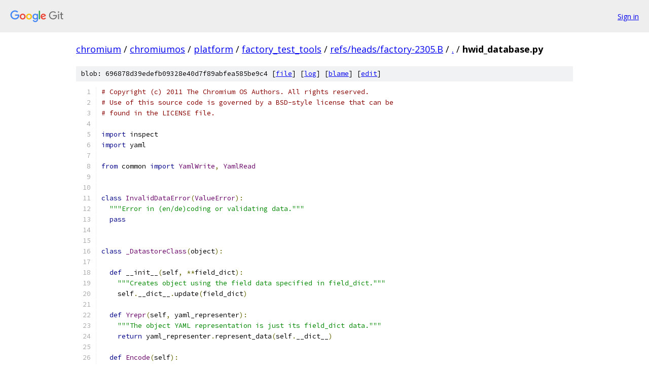

--- FILE ---
content_type: text/html; charset=utf-8
request_url: https://chromium.googlesource.com/chromiumos/platform/factory_test_tools/+/refs/heads/factory-2305.B/hwid_database.py
body_size: 5185
content:
<!DOCTYPE html><html lang="en"><head><meta charset="utf-8"><meta name="viewport" content="width=device-width, initial-scale=1"><title>hwid_database.py - chromiumos/platform/factory_test_tools - Git at Google</title><link rel="stylesheet" type="text/css" href="/+static/base.css"><link rel="stylesheet" type="text/css" href="/+static/prettify/prettify.css"><!-- default customHeadTagPart --></head><body class="Site"><header class="Site-header"><div class="Header"><a class="Header-image" href="/"><img src="//www.gstatic.com/images/branding/lockups/2x/lockup_git_color_108x24dp.png" width="108" height="24" alt="Google Git"></a><div class="Header-menu"> <a class="Header-menuItem" href="https://accounts.google.com/AccountChooser?faa=1&amp;continue=https://chromium.googlesource.com/login/chromiumos/platform/factory_test_tools/%2B/refs/heads/factory-2305.B/hwid_database.py">Sign in</a> </div></div></header><div class="Site-content"><div class="Container "><div class="Breadcrumbs"><a class="Breadcrumbs-crumb" href="/?format=HTML">chromium</a> / <a class="Breadcrumbs-crumb" href="/chromiumos/">chromiumos</a> / <a class="Breadcrumbs-crumb" href="/chromiumos/platform/">platform</a> / <a class="Breadcrumbs-crumb" href="/chromiumos/platform/factory_test_tools/">factory_test_tools</a> / <a class="Breadcrumbs-crumb" href="/chromiumos/platform/factory_test_tools/+/refs/heads/factory-2305.B">refs/heads/factory-2305.B</a> / <a class="Breadcrumbs-crumb" href="/chromiumos/platform/factory_test_tools/+/refs/heads/factory-2305.B/">.</a> / <span class="Breadcrumbs-crumb">hwid_database.py</span></div><div class="u-sha1 u-monospace BlobSha1">blob: 696878d39edefb09328e40d7f89abfea585be9c4 [<a href="/chromiumos/platform/factory_test_tools/+/refs/heads/factory-2305.B/hwid_database.py">file</a>] [<a href="/chromiumos/platform/factory_test_tools/+log/refs/heads/factory-2305.B/hwid_database.py">log</a>] [<a href="/chromiumos/platform/factory_test_tools/+blame/refs/heads/factory-2305.B/hwid_database.py">blame</a>] [<a href="https://chromium-review.googlesource.com/admin/repos/edit/repo/chromiumos/platform/factory_test_tools/branch/refs/heads/factory-2305.B/file/hwid_database.py">edit</a>]</div><table class="FileContents"><tr class="u-pre u-monospace FileContents-line"><td class="u-lineNum u-noSelect FileContents-lineNum" data-line-number="1"></td><td class="FileContents-lineContents" id="1"><span class="com"># Copyright (c) 2011 The Chromium OS Authors. All rights reserved.</span></td></tr><tr class="u-pre u-monospace FileContents-line"><td class="u-lineNum u-noSelect FileContents-lineNum" data-line-number="2"></td><td class="FileContents-lineContents" id="2"><span class="com"># Use of this source code is governed by a BSD-style license that can be</span></td></tr><tr class="u-pre u-monospace FileContents-line"><td class="u-lineNum u-noSelect FileContents-lineNum" data-line-number="3"></td><td class="FileContents-lineContents" id="3"><span class="com"># found in the LICENSE file.</span></td></tr><tr class="u-pre u-monospace FileContents-line"><td class="u-lineNum u-noSelect FileContents-lineNum" data-line-number="4"></td><td class="FileContents-lineContents" id="4"></td></tr><tr class="u-pre u-monospace FileContents-line"><td class="u-lineNum u-noSelect FileContents-lineNum" data-line-number="5"></td><td class="FileContents-lineContents" id="5"><span class="kwd">import</span><span class="pln"> inspect</span></td></tr><tr class="u-pre u-monospace FileContents-line"><td class="u-lineNum u-noSelect FileContents-lineNum" data-line-number="6"></td><td class="FileContents-lineContents" id="6"><span class="kwd">import</span><span class="pln"> yaml</span></td></tr><tr class="u-pre u-monospace FileContents-line"><td class="u-lineNum u-noSelect FileContents-lineNum" data-line-number="7"></td><td class="FileContents-lineContents" id="7"></td></tr><tr class="u-pre u-monospace FileContents-line"><td class="u-lineNum u-noSelect FileContents-lineNum" data-line-number="8"></td><td class="FileContents-lineContents" id="8"><span class="kwd">from</span><span class="pln"> common </span><span class="kwd">import</span><span class="pln"> </span><span class="typ">YamlWrite</span><span class="pun">,</span><span class="pln"> </span><span class="typ">YamlRead</span></td></tr><tr class="u-pre u-monospace FileContents-line"><td class="u-lineNum u-noSelect FileContents-lineNum" data-line-number="9"></td><td class="FileContents-lineContents" id="9"></td></tr><tr class="u-pre u-monospace FileContents-line"><td class="u-lineNum u-noSelect FileContents-lineNum" data-line-number="10"></td><td class="FileContents-lineContents" id="10"></td></tr><tr class="u-pre u-monospace FileContents-line"><td class="u-lineNum u-noSelect FileContents-lineNum" data-line-number="11"></td><td class="FileContents-lineContents" id="11"><span class="kwd">class</span><span class="pln"> </span><span class="typ">InvalidDataError</span><span class="pun">(</span><span class="typ">ValueError</span><span class="pun">):</span></td></tr><tr class="u-pre u-monospace FileContents-line"><td class="u-lineNum u-noSelect FileContents-lineNum" data-line-number="12"></td><td class="FileContents-lineContents" id="12"><span class="pln">  </span><span class="str">&quot;&quot;&quot;Error in (en/de)coding or validating data.&quot;&quot;&quot;</span></td></tr><tr class="u-pre u-monospace FileContents-line"><td class="u-lineNum u-noSelect FileContents-lineNum" data-line-number="13"></td><td class="FileContents-lineContents" id="13"><span class="pln">  </span><span class="kwd">pass</span></td></tr><tr class="u-pre u-monospace FileContents-line"><td class="u-lineNum u-noSelect FileContents-lineNum" data-line-number="14"></td><td class="FileContents-lineContents" id="14"></td></tr><tr class="u-pre u-monospace FileContents-line"><td class="u-lineNum u-noSelect FileContents-lineNum" data-line-number="15"></td><td class="FileContents-lineContents" id="15"></td></tr><tr class="u-pre u-monospace FileContents-line"><td class="u-lineNum u-noSelect FileContents-lineNum" data-line-number="16"></td><td class="FileContents-lineContents" id="16"><span class="kwd">class</span><span class="pln"> </span><span class="typ">_DatastoreClass</span><span class="pun">(</span><span class="pln">object</span><span class="pun">):</span></td></tr><tr class="u-pre u-monospace FileContents-line"><td class="u-lineNum u-noSelect FileContents-lineNum" data-line-number="17"></td><td class="FileContents-lineContents" id="17"></td></tr><tr class="u-pre u-monospace FileContents-line"><td class="u-lineNum u-noSelect FileContents-lineNum" data-line-number="18"></td><td class="FileContents-lineContents" id="18"><span class="pln">  </span><span class="kwd">def</span><span class="pln"> __init__</span><span class="pun">(</span><span class="pln">self</span><span class="pun">,</span><span class="pln"> </span><span class="pun">**</span><span class="pln">field_dict</span><span class="pun">):</span></td></tr><tr class="u-pre u-monospace FileContents-line"><td class="u-lineNum u-noSelect FileContents-lineNum" data-line-number="19"></td><td class="FileContents-lineContents" id="19"><span class="pln">    </span><span class="str">&quot;&quot;&quot;Creates object using the field data specified in field_dict.&quot;&quot;&quot;</span></td></tr><tr class="u-pre u-monospace FileContents-line"><td class="u-lineNum u-noSelect FileContents-lineNum" data-line-number="20"></td><td class="FileContents-lineContents" id="20"><span class="pln">    self</span><span class="pun">.</span><span class="pln">__dict__</span><span class="pun">.</span><span class="pln">update</span><span class="pun">(</span><span class="pln">field_dict</span><span class="pun">)</span></td></tr><tr class="u-pre u-monospace FileContents-line"><td class="u-lineNum u-noSelect FileContents-lineNum" data-line-number="21"></td><td class="FileContents-lineContents" id="21"></td></tr><tr class="u-pre u-monospace FileContents-line"><td class="u-lineNum u-noSelect FileContents-lineNum" data-line-number="22"></td><td class="FileContents-lineContents" id="22"><span class="pln">  </span><span class="kwd">def</span><span class="pln"> </span><span class="typ">Yrepr</span><span class="pun">(</span><span class="pln">self</span><span class="pun">,</span><span class="pln"> yaml_representer</span><span class="pun">):</span></td></tr><tr class="u-pre u-monospace FileContents-line"><td class="u-lineNum u-noSelect FileContents-lineNum" data-line-number="23"></td><td class="FileContents-lineContents" id="23"><span class="pln">    </span><span class="str">&quot;&quot;&quot;The object YAML representation is just its field_dict data.&quot;&quot;&quot;</span></td></tr><tr class="u-pre u-monospace FileContents-line"><td class="u-lineNum u-noSelect FileContents-lineNum" data-line-number="24"></td><td class="FileContents-lineContents" id="24"><span class="pln">    </span><span class="kwd">return</span><span class="pln"> yaml_representer</span><span class="pun">.</span><span class="pln">represent_data</span><span class="pun">(</span><span class="pln">self</span><span class="pun">.</span><span class="pln">__dict__</span><span class="pun">)</span></td></tr><tr class="u-pre u-monospace FileContents-line"><td class="u-lineNum u-noSelect FileContents-lineNum" data-line-number="25"></td><td class="FileContents-lineContents" id="25"></td></tr><tr class="u-pre u-monospace FileContents-line"><td class="u-lineNum u-noSelect FileContents-lineNum" data-line-number="26"></td><td class="FileContents-lineContents" id="26"><span class="pln">  </span><span class="kwd">def</span><span class="pln"> </span><span class="typ">Encode</span><span class="pun">(</span><span class="pln">self</span><span class="pun">):</span></td></tr><tr class="u-pre u-monospace FileContents-line"><td class="u-lineNum u-noSelect FileContents-lineNum" data-line-number="27"></td><td class="FileContents-lineContents" id="27"><span class="pln">    </span><span class="str">&quot;&quot;&quot;Return the YAML string for this object and check its schema.</span></td></tr><tr class="u-pre u-monospace FileContents-line"><td class="u-lineNum u-noSelect FileContents-lineNum" data-line-number="28"></td><td class="FileContents-lineContents" id="28"></td></tr><tr class="u-pre u-monospace FileContents-line"><td class="u-lineNum u-noSelect FileContents-lineNum" data-line-number="29"></td><td class="FileContents-lineContents" id="29"><span class="str">    After generating the output data, run decode on that to validate.</span></td></tr><tr class="u-pre u-monospace FileContents-line"><td class="u-lineNum u-noSelect FileContents-lineNum" data-line-number="30"></td><td class="FileContents-lineContents" id="30"><span class="str">    &quot;&quot;&quot;</span></td></tr><tr class="u-pre u-monospace FileContents-line"><td class="u-lineNum u-noSelect FileContents-lineNum" data-line-number="31"></td><td class="FileContents-lineContents" id="31"><span class="pln">    yaml_data </span><span class="pun">=</span><span class="pln"> </span><span class="typ">YamlWrite</span><span class="pun">(</span><span class="pln">self</span><span class="pun">)</span></td></tr><tr class="u-pre u-monospace FileContents-line"><td class="u-lineNum u-noSelect FileContents-lineNum" data-line-number="32"></td><td class="FileContents-lineContents" id="32"><span class="pln">    self</span><span class="pun">.</span><span class="typ">Decode</span><span class="pun">(</span><span class="pln">yaml_data</span><span class="pun">)</span></td></tr><tr class="u-pre u-monospace FileContents-line"><td class="u-lineNum u-noSelect FileContents-lineNum" data-line-number="33"></td><td class="FileContents-lineContents" id="33"><span class="pln">    </span><span class="kwd">return</span><span class="pln"> yaml_data</span></td></tr><tr class="u-pre u-monospace FileContents-line"><td class="u-lineNum u-noSelect FileContents-lineNum" data-line-number="34"></td><td class="FileContents-lineContents" id="34"></td></tr><tr class="u-pre u-monospace FileContents-line"><td class="u-lineNum u-noSelect FileContents-lineNum" data-line-number="35"></td><td class="FileContents-lineContents" id="35"><span class="pln">  </span><span class="lit">@classmethod</span></td></tr><tr class="u-pre u-monospace FileContents-line"><td class="u-lineNum u-noSelect FileContents-lineNum" data-line-number="36"></td><td class="FileContents-lineContents" id="36"><span class="pln">  </span><span class="kwd">def</span><span class="pln"> </span><span class="typ">New</span><span class="pun">(</span><span class="pln">cls</span><span class="pun">):</span></td></tr><tr class="u-pre u-monospace FileContents-line"><td class="u-lineNum u-noSelect FileContents-lineNum" data-line-number="37"></td><td class="FileContents-lineContents" id="37"><span class="pln">    </span><span class="kwd">return</span><span class="pln"> cls</span><span class="pun">(**</span><span class="pln">dict</span><span class="pun">((</span><span class="pln">elt_key</span><span class="pun">,</span><span class="pln"> </span><span class="str">&#39;&#39;</span><span class="pln"> </span><span class="kwd">if</span><span class="pln"> </span><span class="kwd">not</span><span class="pln"> isinstance</span><span class="pun">(</span><span class="pln">elt_type</span><span class="pun">,</span><span class="pln"> tuple</span><span class="pun">)</span></td></tr><tr class="u-pre u-monospace FileContents-line"><td class="u-lineNum u-noSelect FileContents-lineNum" data-line-number="38"></td><td class="FileContents-lineContents" id="38"><span class="pln">                       </span><span class="kwd">else</span><span class="pln"> </span><span class="pun">({}</span><span class="pln"> </span><span class="kwd">if</span><span class="pln"> elt_type</span><span class="pun">[</span><span class="lit">0</span><span class="pun">]</span><span class="pln"> </span><span class="kwd">is</span><span class="pln"> dict </span><span class="kwd">else</span><span class="pln"> </span><span class="pun">[]))</span></td></tr><tr class="u-pre u-monospace FileContents-line"><td class="u-lineNum u-noSelect FileContents-lineNum" data-line-number="39"></td><td class="FileContents-lineContents" id="39"><span class="pln">                      </span><span class="kwd">for</span><span class="pln"> elt_key</span><span class="pun">,</span><span class="pln"> elt_type </span><span class="kwd">in</span><span class="pln"> cls</span><span class="pun">.</span><span class="pln">_schema</span><span class="pun">.</span><span class="pln">items</span><span class="pun">()))</span></td></tr><tr class="u-pre u-monospace FileContents-line"><td class="u-lineNum u-noSelect FileContents-lineNum" data-line-number="40"></td><td class="FileContents-lineContents" id="40"></td></tr><tr class="u-pre u-monospace FileContents-line"><td class="u-lineNum u-noSelect FileContents-lineNum" data-line-number="41"></td><td class="FileContents-lineContents" id="41"><span class="pln">  </span><span class="lit">@classmethod</span></td></tr><tr class="u-pre u-monospace FileContents-line"><td class="u-lineNum u-noSelect FileContents-lineNum" data-line-number="42"></td><td class="FileContents-lineContents" id="42"><span class="pln">  </span><span class="kwd">def</span><span class="pln"> </span><span class="typ">Decode</span><span class="pun">(</span><span class="pln">cls</span><span class="pun">,</span><span class="pln"> data</span><span class="pun">):</span></td></tr><tr class="u-pre u-monospace FileContents-line"><td class="u-lineNum u-noSelect FileContents-lineNum" data-line-number="43"></td><td class="FileContents-lineContents" id="43"><span class="pln">    </span><span class="str">&quot;&quot;&quot;Given YAML string, creates corresponding object and check its schema.&quot;&quot;&quot;</span></td></tr><tr class="u-pre u-monospace FileContents-line"><td class="u-lineNum u-noSelect FileContents-lineNum" data-line-number="44"></td><td class="FileContents-lineContents" id="44"><span class="pln">    </span><span class="kwd">def</span><span class="pln"> </span><span class="typ">NestedDecode</span><span class="pun">(</span><span class="pln">elt_type</span><span class="pun">,</span><span class="pln"> elt_data</span><span class="pun">):</span></td></tr><tr class="u-pre u-monospace FileContents-line"><td class="u-lineNum u-noSelect FileContents-lineNum" data-line-number="45"></td><td class="FileContents-lineContents" id="45"><span class="pln">      </span><span class="str">&quot;&quot;&quot;Apply appropriate constructors to nested object data.&quot;&quot;&quot;</span></td></tr><tr class="u-pre u-monospace FileContents-line"><td class="u-lineNum u-noSelect FileContents-lineNum" data-line-number="46"></td><td class="FileContents-lineContents" id="46"><span class="pln">      </span><span class="kwd">if</span><span class="pln"> isinstance</span><span class="pun">(</span><span class="pln">elt_type</span><span class="pun">,</span><span class="pln"> tuple</span><span class="pun">):</span></td></tr><tr class="u-pre u-monospace FileContents-line"><td class="u-lineNum u-noSelect FileContents-lineNum" data-line-number="47"></td><td class="FileContents-lineContents" id="47"><span class="pln">        collection_type</span><span class="pun">,</span><span class="pln"> field_type </span><span class="pun">=</span><span class="pln"> elt_type</span></td></tr><tr class="u-pre u-monospace FileContents-line"><td class="u-lineNum u-noSelect FileContents-lineNum" data-line-number="48"></td><td class="FileContents-lineContents" id="48"><span class="pln">        </span><span class="kwd">if</span><span class="pln"> collection_type </span><span class="kwd">is</span><span class="pln"> dict</span><span class="pun">:</span></td></tr><tr class="u-pre u-monospace FileContents-line"><td class="u-lineNum u-noSelect FileContents-lineNum" data-line-number="49"></td><td class="FileContents-lineContents" id="49"><span class="pln">          </span><span class="kwd">return</span><span class="pln"> dict</span><span class="pun">((</span><span class="pln">field_key</span><span class="pun">,</span><span class="pln"> </span><span class="typ">NestedDecode</span><span class="pun">(</span><span class="pln">field_type</span><span class="pun">,</span><span class="pln"> field</span><span class="pun">))</span></td></tr><tr class="u-pre u-monospace FileContents-line"><td class="u-lineNum u-noSelect FileContents-lineNum" data-line-number="50"></td><td class="FileContents-lineContents" id="50"><span class="pln">                      </span><span class="kwd">for</span><span class="pln"> field_key</span><span class="pun">,</span><span class="pln"> field </span><span class="kwd">in</span><span class="pln"> elt_data</span><span class="pun">.</span><span class="pln">items</span><span class="pun">())</span></td></tr><tr class="u-pre u-monospace FileContents-line"><td class="u-lineNum u-noSelect FileContents-lineNum" data-line-number="51"></td><td class="FileContents-lineContents" id="51"><span class="pln">        </span><span class="kwd">if</span><span class="pln"> collection_type </span><span class="kwd">is</span><span class="pln"> list</span><span class="pun">:</span></td></tr><tr class="u-pre u-monospace FileContents-line"><td class="u-lineNum u-noSelect FileContents-lineNum" data-line-number="52"></td><td class="FileContents-lineContents" id="52"><span class="pln">          </span><span class="kwd">return</span><span class="pln"> </span><span class="pun">[</span><span class="typ">NestedDecode</span><span class="pun">(</span><span class="pln">field_type</span><span class="pun">,</span><span class="pln"> field</span><span class="pun">)</span><span class="pln"> </span><span class="kwd">for</span><span class="pln"> field </span><span class="kwd">in</span><span class="pln"> elt_data</span><span class="pun">]</span></td></tr><tr class="u-pre u-monospace FileContents-line"><td class="u-lineNum u-noSelect FileContents-lineNum" data-line-number="53"></td><td class="FileContents-lineContents" id="53"><span class="pln">      </span><span class="kwd">elif</span><span class="pln"> issubclass</span><span class="pun">(</span><span class="pln">elt_type</span><span class="pun">,</span><span class="pln"> </span><span class="typ">_DatastoreClass</span><span class="pun">):</span></td></tr><tr class="u-pre u-monospace FileContents-line"><td class="u-lineNum u-noSelect FileContents-lineNum" data-line-number="54"></td><td class="FileContents-lineContents" id="54"><span class="pln">        </span><span class="kwd">return</span><span class="pln"> elt_type</span><span class="pun">(**</span><span class="pln">elt_data</span><span class="pun">)</span></td></tr><tr class="u-pre u-monospace FileContents-line"><td class="u-lineNum u-noSelect FileContents-lineNum" data-line-number="55"></td><td class="FileContents-lineContents" id="55"><span class="pln">      </span><span class="kwd">return</span><span class="pln"> elt_data</span></td></tr><tr class="u-pre u-monospace FileContents-line"><td class="u-lineNum u-noSelect FileContents-lineNum" data-line-number="56"></td><td class="FileContents-lineContents" id="56"><span class="pln">    </span><span class="kwd">try</span><span class="pun">:</span></td></tr><tr class="u-pre u-monospace FileContents-line"><td class="u-lineNum u-noSelect FileContents-lineNum" data-line-number="57"></td><td class="FileContents-lineContents" id="57"><span class="pln">      field_dict </span><span class="pun">=</span><span class="pln"> </span><span class="typ">YamlRead</span><span class="pun">(</span><span class="pln">data</span><span class="pun">)</span></td></tr><tr class="u-pre u-monospace FileContents-line"><td class="u-lineNum u-noSelect FileContents-lineNum" data-line-number="58"></td><td class="FileContents-lineContents" id="58"><span class="pln">    </span><span class="kwd">except</span><span class="pln"> yaml</span><span class="pun">.</span><span class="typ">YAMLError</span><span class="pun">,</span><span class="pln"> e</span><span class="pun">:</span></td></tr><tr class="u-pre u-monospace FileContents-line"><td class="u-lineNum u-noSelect FileContents-lineNum" data-line-number="59"></td><td class="FileContents-lineContents" id="59"><span class="pln">      </span><span class="kwd">raise</span><span class="pln"> </span><span class="typ">InvalidDataError</span><span class="pun">(</span><span class="str">&quot;YAML deserialization error: %s&quot;</span><span class="pln"> </span><span class="pun">%</span><span class="pln"> e</span><span class="pun">)</span></td></tr><tr class="u-pre u-monospace FileContents-line"><td class="u-lineNum u-noSelect FileContents-lineNum" data-line-number="60"></td><td class="FileContents-lineContents" id="60"><span class="pln">    cls</span><span class="pun">.</span><span class="typ">ValidateSchema</span><span class="pun">(</span><span class="pln">field_dict</span><span class="pun">)</span></td></tr><tr class="u-pre u-monospace FileContents-line"><td class="u-lineNum u-noSelect FileContents-lineNum" data-line-number="61"></td><td class="FileContents-lineContents" id="61"><span class="pln">    cooked_field_dict </span><span class="pun">=</span><span class="pln"> dict</span><span class="pun">(</span></td></tr><tr class="u-pre u-monospace FileContents-line"><td class="u-lineNum u-noSelect FileContents-lineNum" data-line-number="62"></td><td class="FileContents-lineContents" id="62"><span class="pln">        </span><span class="pun">(</span><span class="pln">elt_key</span><span class="pun">,</span><span class="pln"> </span><span class="typ">NestedDecode</span><span class="pun">(</span><span class="pln">elt_type</span><span class="pun">,</span><span class="pln"> field_dict</span><span class="pun">[</span><span class="pln">elt_key</span><span class="pun">]))</span></td></tr><tr class="u-pre u-monospace FileContents-line"><td class="u-lineNum u-noSelect FileContents-lineNum" data-line-number="63"></td><td class="FileContents-lineContents" id="63"><span class="pln">        </span><span class="kwd">for</span><span class="pln"> elt_key</span><span class="pun">,</span><span class="pln"> elt_type </span><span class="kwd">in</span><span class="pln"> cls</span><span class="pun">.</span><span class="pln">_schema</span><span class="pun">.</span><span class="pln">items</span><span class="pun">())</span></td></tr><tr class="u-pre u-monospace FileContents-line"><td class="u-lineNum u-noSelect FileContents-lineNum" data-line-number="64"></td><td class="FileContents-lineContents" id="64"><span class="pln">    </span><span class="kwd">return</span><span class="pln"> cls</span><span class="pun">(**</span><span class="pln">cooked_field_dict</span><span class="pun">)</span></td></tr><tr class="u-pre u-monospace FileContents-line"><td class="u-lineNum u-noSelect FileContents-lineNum" data-line-number="65"></td><td class="FileContents-lineContents" id="65"></td></tr><tr class="u-pre u-monospace FileContents-line"><td class="u-lineNum u-noSelect FileContents-lineNum" data-line-number="66"></td><td class="FileContents-lineContents" id="66"><span class="pln">  </span><span class="lit">@classmethod</span></td></tr><tr class="u-pre u-monospace FileContents-line"><td class="u-lineNum u-noSelect FileContents-lineNum" data-line-number="67"></td><td class="FileContents-lineContents" id="67"><span class="pln">  </span><span class="kwd">def</span><span class="pln"> </span><span class="typ">ValidateSchema</span><span class="pun">(</span><span class="pln">cls</span><span class="pun">,</span><span class="pln"> field_dict</span><span class="pun">):</span></td></tr><tr class="u-pre u-monospace FileContents-line"><td class="u-lineNum u-noSelect FileContents-lineNum" data-line-number="68"></td><td class="FileContents-lineContents" id="68"><span class="pln">    </span><span class="str">&quot;&quot;&quot;Ensures the layout of field_dict matches the class schema specification.</span></td></tr><tr class="u-pre u-monospace FileContents-line"><td class="u-lineNum u-noSelect FileContents-lineNum" data-line-number="69"></td><td class="FileContents-lineContents" id="69"></td></tr><tr class="u-pre u-monospace FileContents-line"><td class="u-lineNum u-noSelect FileContents-lineNum" data-line-number="70"></td><td class="FileContents-lineContents" id="70"><span class="str">    This should be run before data is coerced into objects.  When the</span></td></tr><tr class="u-pre u-monospace FileContents-line"><td class="u-lineNum u-noSelect FileContents-lineNum" data-line-number="71"></td><td class="FileContents-lineContents" id="71"><span class="str">    schema indicates an object class type, the corresponding schema</span></td></tr><tr class="u-pre u-monospace FileContents-line"><td class="u-lineNum u-noSelect FileContents-lineNum" data-line-number="72"></td><td class="FileContents-lineContents" id="72"><span class="str">    for that class is applied to the corresponding subset of field</span></td></tr><tr class="u-pre u-monospace FileContents-line"><td class="u-lineNum u-noSelect FileContents-lineNum" data-line-number="73"></td><td class="FileContents-lineContents" id="73"><span class="str">    data.  Long story short, field_dict should not contain any</span></td></tr><tr class="u-pre u-monospace FileContents-line"><td class="u-lineNum u-noSelect FileContents-lineNum" data-line-number="74"></td><td class="FileContents-lineContents" id="74"><span class="str">    objects.</span></td></tr><tr class="u-pre u-monospace FileContents-line"><td class="u-lineNum u-noSelect FileContents-lineNum" data-line-number="75"></td><td class="FileContents-lineContents" id="75"></td></tr><tr class="u-pre u-monospace FileContents-line"><td class="u-lineNum u-noSelect FileContents-lineNum" data-line-number="76"></td><td class="FileContents-lineContents" id="76"><span class="str">    Args:</span></td></tr><tr class="u-pre u-monospace FileContents-line"><td class="u-lineNum u-noSelect FileContents-lineNum" data-line-number="77"></td><td class="FileContents-lineContents" id="77"><span class="str">      field_dict: Data which must have layout and type matching schema.</span></td></tr><tr class="u-pre u-monospace FileContents-line"><td class="u-lineNum u-noSelect FileContents-lineNum" data-line-number="78"></td><td class="FileContents-lineContents" id="78"><span class="str">    &quot;&quot;&quot;</span></td></tr><tr class="u-pre u-monospace FileContents-line"><td class="u-lineNum u-noSelect FileContents-lineNum" data-line-number="79"></td><td class="FileContents-lineContents" id="79"><span class="pln">    </span><span class="kwd">def</span><span class="pln"> </span><span class="typ">ValidateCollection</span><span class="pun">(</span><span class="pln">top_level_tag</span><span class="pun">,</span><span class="pln"> collection_type_data</span><span class="pun">,</span></td></tr><tr class="u-pre u-monospace FileContents-line"><td class="u-lineNum u-noSelect FileContents-lineNum" data-line-number="80"></td><td class="FileContents-lineContents" id="80"><span class="pln">                           collection_data</span><span class="pun">):</span></td></tr><tr class="u-pre u-monospace FileContents-line"><td class="u-lineNum u-noSelect FileContents-lineNum" data-line-number="81"></td><td class="FileContents-lineContents" id="81"><span class="pln">      </span><span class="kwd">if</span><span class="pln"> len</span><span class="pun">(</span><span class="pln">collection_type_data</span><span class="pun">)</span><span class="pln"> </span><span class="pun">!=</span><span class="pln"> </span><span class="lit">2</span><span class="pun">:</span></td></tr><tr class="u-pre u-monospace FileContents-line"><td class="u-lineNum u-noSelect FileContents-lineNum" data-line-number="82"></td><td class="FileContents-lineContents" id="82"><span class="pln">        </span><span class="kwd">raise</span><span class="pln"> </span><span class="typ">InvalidDataError</span><span class="pun">(</span></td></tr><tr class="u-pre u-monospace FileContents-line"><td class="u-lineNum u-noSelect FileContents-lineNum" data-line-number="83"></td><td class="FileContents-lineContents" id="83"><span class="pln">            </span><span class="str">&#39;%r schema contains bad type definiton for element %r, &#39;</span><span class="pln"> </span><span class="pun">%</span></td></tr><tr class="u-pre u-monospace FileContents-line"><td class="u-lineNum u-noSelect FileContents-lineNum" data-line-number="84"></td><td class="FileContents-lineContents" id="84"><span class="pln">            </span><span class="pun">(</span><span class="pln">cls</span><span class="pun">.</span><span class="pln">__name__</span><span class="pun">,</span><span class="pln"> top_level_tag</span><span class="pun">)</span><span class="pln"> </span><span class="pun">+</span></td></tr><tr class="u-pre u-monospace FileContents-line"><td class="u-lineNum u-noSelect FileContents-lineNum" data-line-number="85"></td><td class="FileContents-lineContents" id="85"><span class="pln">            </span><span class="str">&#39;expected (collection type, field type) tuple, &#39;</span></td></tr><tr class="u-pre u-monospace FileContents-line"><td class="u-lineNum u-noSelect FileContents-lineNum" data-line-number="86"></td><td class="FileContents-lineContents" id="86"><span class="pln">            </span><span class="str">&#39;found %s&#39;</span><span class="pln"> </span><span class="pun">%</span><span class="pln"> repr</span><span class="pun">(</span><span class="pln">collection_type_data</span><span class="pun">))</span></td></tr><tr class="u-pre u-monospace FileContents-line"><td class="u-lineNum u-noSelect FileContents-lineNum" data-line-number="87"></td><td class="FileContents-lineContents" id="87"><span class="pln">      collection_type</span><span class="pun">,</span><span class="pln"> field_type </span><span class="pun">=</span><span class="pln"> collection_type_data</span></td></tr><tr class="u-pre u-monospace FileContents-line"><td class="u-lineNum u-noSelect FileContents-lineNum" data-line-number="88"></td><td class="FileContents-lineContents" id="88"><span class="pln">      </span><span class="kwd">if</span><span class="pln"> collection_type </span><span class="kwd">not</span><span class="pln"> </span><span class="kwd">in</span><span class="pln"> </span><span class="pun">[</span><span class="pln">dict</span><span class="pun">,</span><span class="pln"> list</span><span class="pun">]:</span></td></tr><tr class="u-pre u-monospace FileContents-line"><td class="u-lineNum u-noSelect FileContents-lineNum" data-line-number="89"></td><td class="FileContents-lineContents" id="89"><span class="pln">        </span><span class="kwd">raise</span><span class="pln"> </span><span class="typ">InvalidDataError</span><span class="pun">(</span></td></tr><tr class="u-pre u-monospace FileContents-line"><td class="u-lineNum u-noSelect FileContents-lineNum" data-line-number="90"></td><td class="FileContents-lineContents" id="90"><span class="pln">            </span><span class="str">&#39;%r schema element %r has illegal collection type %r &#39;</span><span class="pln"> </span><span class="pun">%</span></td></tr><tr class="u-pre u-monospace FileContents-line"><td class="u-lineNum u-noSelect FileContents-lineNum" data-line-number="91"></td><td class="FileContents-lineContents" id="91"><span class="pln">            </span><span class="pun">(</span><span class="pln">cls</span><span class="pun">.</span><span class="pln">__name__</span><span class="pun">,</span><span class="pln"> top_level_tag</span><span class="pun">,</span><span class="pln"> collection_type</span><span class="pun">.</span><span class="pln">__name__</span><span class="pun">)</span><span class="pln"> </span><span class="pun">+</span></td></tr><tr class="u-pre u-monospace FileContents-line"><td class="u-lineNum u-noSelect FileContents-lineNum" data-line-number="92"></td><td class="FileContents-lineContents" id="92"><span class="pln">            </span><span class="str">&#39;(only &quot;dict&quot; and &quot;list&quot; are supported)&#39;</span><span class="pun">)</span></td></tr><tr class="u-pre u-monospace FileContents-line"><td class="u-lineNum u-noSelect FileContents-lineNum" data-line-number="93"></td><td class="FileContents-lineContents" id="93"><span class="pln">      </span><span class="kwd">if</span><span class="pln"> </span><span class="kwd">not</span><span class="pln"> isinstance</span><span class="pun">(</span><span class="pln">collection_data</span><span class="pun">,</span><span class="pln"> collection_type</span><span class="pun">):</span></td></tr><tr class="u-pre u-monospace FileContents-line"><td class="u-lineNum u-noSelect FileContents-lineNum" data-line-number="94"></td><td class="FileContents-lineContents" id="94"><span class="pln">        </span><span class="kwd">raise</span><span class="pln"> </span><span class="typ">InvalidDataError</span><span class="pun">(</span></td></tr><tr class="u-pre u-monospace FileContents-line"><td class="u-lineNum u-noSelect FileContents-lineNum" data-line-number="95"></td><td class="FileContents-lineContents" id="95"><span class="pln">            </span><span class="str">&#39;%r schema validation failed for element %r, &#39;</span><span class="pln"> </span><span class="pun">%</span></td></tr><tr class="u-pre u-monospace FileContents-line"><td class="u-lineNum u-noSelect FileContents-lineNum" data-line-number="96"></td><td class="FileContents-lineContents" id="96"><span class="pln">            </span><span class="pun">(</span><span class="pln">cls</span><span class="pun">.</span><span class="pln">__name__</span><span class="pun">,</span><span class="pln"> top_level_tag</span><span class="pun">)</span><span class="pln"> </span><span class="pun">+</span></td></tr><tr class="u-pre u-monospace FileContents-line"><td class="u-lineNum u-noSelect FileContents-lineNum" data-line-number="97"></td><td class="FileContents-lineContents" id="97"><span class="pln">            </span><span class="str">&#39;expected type %r, found %r&#39;</span><span class="pln"> </span><span class="pun">%</span></td></tr><tr class="u-pre u-monospace FileContents-line"><td class="u-lineNum u-noSelect FileContents-lineNum" data-line-number="98"></td><td class="FileContents-lineContents" id="98"><span class="pln">            </span><span class="pun">(</span><span class="pln">collection_type</span><span class="pun">.</span><span class="pln">__name__</span><span class="pun">,</span><span class="pln"> type</span><span class="pun">(</span><span class="pln">collection_data</span><span class="pun">).</span><span class="pln">__name__</span><span class="pun">))</span></td></tr><tr class="u-pre u-monospace FileContents-line"><td class="u-lineNum u-noSelect FileContents-lineNum" data-line-number="99"></td><td class="FileContents-lineContents" id="99"><span class="pln">      </span><span class="kwd">if</span><span class="pln"> collection_type </span><span class="kwd">is</span><span class="pln"> dict</span><span class="pun">:</span></td></tr><tr class="u-pre u-monospace FileContents-line"><td class="u-lineNum u-noSelect FileContents-lineNum" data-line-number="100"></td><td class="FileContents-lineContents" id="100"><span class="pln">        </span><span class="kwd">for</span><span class="pln"> field_key</span><span class="pun">,</span><span class="pln"> field_data </span><span class="kwd">in</span><span class="pln"> collection_data</span><span class="pun">.</span><span class="pln">items</span><span class="pun">():</span></td></tr><tr class="u-pre u-monospace FileContents-line"><td class="u-lineNum u-noSelect FileContents-lineNum" data-line-number="101"></td><td class="FileContents-lineContents" id="101"><span class="pln">          </span><span class="kwd">if</span><span class="pln"> </span><span class="kwd">not</span><span class="pln"> </span><span class="pun">(</span><span class="pln">isinstance</span><span class="pun">(</span><span class="pln">field_key</span><span class="pun">,</span><span class="pln"> str</span><span class="pun">)</span><span class="pln"> </span><span class="kwd">or</span><span class="pln"> isinstance</span><span class="pun">(</span><span class="pln">field_key</span><span class="pun">,</span><span class="pln"> int</span><span class="pun">)):</span></td></tr><tr class="u-pre u-monospace FileContents-line"><td class="u-lineNum u-noSelect FileContents-lineNum" data-line-number="102"></td><td class="FileContents-lineContents" id="102"><span class="pln">            </span><span class="kwd">raise</span><span class="pln"> </span><span class="typ">InvalidDataError</span><span class="pun">(</span></td></tr><tr class="u-pre u-monospace FileContents-line"><td class="u-lineNum u-noSelect FileContents-lineNum" data-line-number="103"></td><td class="FileContents-lineContents" id="103"><span class="pln">                </span><span class="str">&#39;%r schema validation failed for element %r, &#39;</span><span class="pln"> </span><span class="pun">%</span></td></tr><tr class="u-pre u-monospace FileContents-line"><td class="u-lineNum u-noSelect FileContents-lineNum" data-line-number="104"></td><td class="FileContents-lineContents" id="104"><span class="pln">                </span><span class="pun">(</span><span class="pln">cls</span><span class="pun">.</span><span class="pln">__name__</span><span class="pun">,</span><span class="pln"> top_level_tag</span><span class="pun">)</span><span class="pln"> </span><span class="pun">+</span></td></tr><tr class="u-pre u-monospace FileContents-line"><td class="u-lineNum u-noSelect FileContents-lineNum" data-line-number="105"></td><td class="FileContents-lineContents" id="105"><span class="pln">                </span><span class="str">&#39;dict key must be &quot;str&quot; or &quot;int&quot;, found %r&#39;</span><span class="pln"> </span><span class="pun">%</span></td></tr><tr class="u-pre u-monospace FileContents-line"><td class="u-lineNum u-noSelect FileContents-lineNum" data-line-number="106"></td><td class="FileContents-lineContents" id="106"><span class="pln">                </span><span class="pun">(</span><span class="pln">type</span><span class="pun">(</span><span class="pln">field_key</span><span class="pun">).</span><span class="pln">__name__</span><span class="pun">))</span></td></tr><tr class="u-pre u-monospace FileContents-line"><td class="u-lineNum u-noSelect FileContents-lineNum" data-line-number="107"></td><td class="FileContents-lineContents" id="107"><span class="pln">          </span><span class="typ">ValidateField</span><span class="pun">(</span><span class="pln">top_level_tag</span><span class="pun">,</span><span class="pln"> field_type</span><span class="pun">,</span><span class="pln"> field_data</span><span class="pun">)</span></td></tr><tr class="u-pre u-monospace FileContents-line"><td class="u-lineNum u-noSelect FileContents-lineNum" data-line-number="108"></td><td class="FileContents-lineContents" id="108"><span class="pln">      </span><span class="kwd">elif</span><span class="pln"> collection_type </span><span class="kwd">is</span><span class="pln"> list</span><span class="pun">:</span></td></tr><tr class="u-pre u-monospace FileContents-line"><td class="u-lineNum u-noSelect FileContents-lineNum" data-line-number="109"></td><td class="FileContents-lineContents" id="109"><span class="pln">        </span><span class="kwd">for</span><span class="pln"> field_data </span><span class="kwd">in</span><span class="pln"> collection_data</span><span class="pun">:</span></td></tr><tr class="u-pre u-monospace FileContents-line"><td class="u-lineNum u-noSelect FileContents-lineNum" data-line-number="110"></td><td class="FileContents-lineContents" id="110"><span class="pln">          </span><span class="typ">ValidateField</span><span class="pun">(</span><span class="pln">top_level_tag</span><span class="pun">,</span><span class="pln"> field_type</span><span class="pun">,</span><span class="pln"> field_data</span><span class="pun">)</span></td></tr><tr class="u-pre u-monospace FileContents-line"><td class="u-lineNum u-noSelect FileContents-lineNum" data-line-number="111"></td><td class="FileContents-lineContents" id="111"><span class="pln">    </span><span class="kwd">def</span><span class="pln"> </span><span class="typ">ValidateField</span><span class="pun">(</span><span class="pln">top_level_tag</span><span class="pun">,</span><span class="pln"> field_type</span><span class="pun">,</span><span class="pln"> field_data</span><span class="pun">):</span></td></tr><tr class="u-pre u-monospace FileContents-line"><td class="u-lineNum u-noSelect FileContents-lineNum" data-line-number="112"></td><td class="FileContents-lineContents" id="112"><span class="pln">      </span><span class="kwd">if</span><span class="pln"> isinstance</span><span class="pun">(</span><span class="pln">field_type</span><span class="pun">,</span><span class="pln"> tuple</span><span class="pun">):</span></td></tr><tr class="u-pre u-monospace FileContents-line"><td class="u-lineNum u-noSelect FileContents-lineNum" data-line-number="113"></td><td class="FileContents-lineContents" id="113"><span class="pln">        </span><span class="typ">ValidateCollection</span><span class="pun">(</span><span class="pln">top_level_tag</span><span class="pun">,</span><span class="pln"> field_type</span><span class="pun">,</span><span class="pln"> field_data</span><span class="pun">)</span></td></tr><tr class="u-pre u-monospace FileContents-line"><td class="u-lineNum u-noSelect FileContents-lineNum" data-line-number="114"></td><td class="FileContents-lineContents" id="114"><span class="pln">      </span><span class="kwd">elif</span><span class="pln"> issubclass</span><span class="pun">(</span><span class="pln">field_type</span><span class="pun">,</span><span class="pln"> </span><span class="typ">_DatastoreClass</span><span class="pun">):</span></td></tr><tr class="u-pre u-monospace FileContents-line"><td class="u-lineNum u-noSelect FileContents-lineNum" data-line-number="115"></td><td class="FileContents-lineContents" id="115"><span class="pln">        field_type</span><span class="pun">.</span><span class="typ">ValidateSchema</span><span class="pun">(</span><span class="pln">field_data</span><span class="pun">)</span></td></tr><tr class="u-pre u-monospace FileContents-line"><td class="u-lineNum u-noSelect FileContents-lineNum" data-line-number="116"></td><td class="FileContents-lineContents" id="116"><span class="pln">      </span><span class="kwd">else</span><span class="pun">:</span></td></tr><tr class="u-pre u-monospace FileContents-line"><td class="u-lineNum u-noSelect FileContents-lineNum" data-line-number="117"></td><td class="FileContents-lineContents" id="117"><span class="pln">        </span><span class="kwd">if</span><span class="pln"> </span><span class="kwd">not</span><span class="pln"> isinstance</span><span class="pun">(</span><span class="pln">field_data</span><span class="pun">,</span><span class="pln"> field_type</span><span class="pun">):</span></td></tr><tr class="u-pre u-monospace FileContents-line"><td class="u-lineNum u-noSelect FileContents-lineNum" data-line-number="118"></td><td class="FileContents-lineContents" id="118"><span class="pln">          </span><span class="kwd">raise</span><span class="pln"> </span><span class="typ">InvalidDataError</span><span class="pun">(</span></td></tr><tr class="u-pre u-monospace FileContents-line"><td class="u-lineNum u-noSelect FileContents-lineNum" data-line-number="119"></td><td class="FileContents-lineContents" id="119"><span class="pln">              </span><span class="str">&#39;%r schema validation failed for element %r, &#39;</span><span class="pln"> </span><span class="pun">%</span></td></tr><tr class="u-pre u-monospace FileContents-line"><td class="u-lineNum u-noSelect FileContents-lineNum" data-line-number="120"></td><td class="FileContents-lineContents" id="120"><span class="pln">              </span><span class="pun">(</span><span class="pln">cls</span><span class="pun">.</span><span class="pln">__name__</span><span class="pun">,</span><span class="pln"> top_level_tag</span><span class="pun">)</span><span class="pln"> </span><span class="pun">+</span></td></tr><tr class="u-pre u-monospace FileContents-line"><td class="u-lineNum u-noSelect FileContents-lineNum" data-line-number="121"></td><td class="FileContents-lineContents" id="121"><span class="pln">              </span><span class="str">&#39;expected type %r, found %r&#39;</span><span class="pln"> </span><span class="pun">%</span></td></tr><tr class="u-pre u-monospace FileContents-line"><td class="u-lineNum u-noSelect FileContents-lineNum" data-line-number="122"></td><td class="FileContents-lineContents" id="122"><span class="pln">              </span><span class="pun">(</span><span class="pln">field_type</span><span class="pun">.</span><span class="pln">__name__</span><span class="pun">,</span><span class="pln"> type</span><span class="pun">(</span><span class="pln">field_data</span><span class="pun">).</span><span class="pln">__name__</span><span class="pun">))</span></td></tr><tr class="u-pre u-monospace FileContents-line"><td class="u-lineNum u-noSelect FileContents-lineNum" data-line-number="123"></td><td class="FileContents-lineContents" id="123"><span class="pln">    </span><span class="kwd">if</span><span class="pln"> </span><span class="pun">(</span><span class="pln">set</span><span class="pun">(</span><span class="pln">cls</span><span class="pun">.</span><span class="pln">_schema</span><span class="pun">)</span><span class="pln"> </span><span class="pun">^</span><span class="pln"> set</span><span class="pun">(</span><span class="pln">field_dict</span><span class="pun">)):</span></td></tr><tr class="u-pre u-monospace FileContents-line"><td class="u-lineNum u-noSelect FileContents-lineNum" data-line-number="124"></td><td class="FileContents-lineContents" id="124"><span class="pln">      </span><span class="kwd">raise</span><span class="pln"> </span><span class="typ">InvalidDataError</span><span class="pun">(</span></td></tr><tr class="u-pre u-monospace FileContents-line"><td class="u-lineNum u-noSelect FileContents-lineNum" data-line-number="125"></td><td class="FileContents-lineContents" id="125"><span class="pln">          </span><span class="str">&#39;%r schema and data dict keys do not match, &#39;</span><span class="pln"> </span><span class="pun">%</span><span class="pln"> cls</span><span class="pun">.</span><span class="pln">__name__ </span><span class="pun">+</span></td></tr><tr class="u-pre u-monospace FileContents-line"><td class="u-lineNum u-noSelect FileContents-lineNum" data-line-number="126"></td><td class="FileContents-lineContents" id="126"><span class="pln">          </span><span class="str">&#39;data is missing keys: %r, &#39;</span><span class="pln"> </span><span class="pun">%</span></td></tr><tr class="u-pre u-monospace FileContents-line"><td class="u-lineNum u-noSelect FileContents-lineNum" data-line-number="127"></td><td class="FileContents-lineContents" id="127"><span class="pln">          sorted</span><span class="pun">(</span><span class="pln">set</span><span class="pun">(</span><span class="pln">cls</span><span class="pun">.</span><span class="pln">_schema</span><span class="pun">)</span><span class="pln"> </span><span class="pun">-</span><span class="pln"> set</span><span class="pun">(</span><span class="pln">field_dict</span><span class="pun">))</span><span class="pln"> </span><span class="pun">+</span></td></tr><tr class="u-pre u-monospace FileContents-line"><td class="u-lineNum u-noSelect FileContents-lineNum" data-line-number="128"></td><td class="FileContents-lineContents" id="128"><span class="pln">          </span><span class="str">&#39;data has extra keys: %r&#39;</span><span class="pln"> </span><span class="pun">%</span></td></tr><tr class="u-pre u-monospace FileContents-line"><td class="u-lineNum u-noSelect FileContents-lineNum" data-line-number="129"></td><td class="FileContents-lineContents" id="129"><span class="pln">          sorted</span><span class="pun">(</span><span class="pln">set</span><span class="pun">(</span><span class="pln">field_dict</span><span class="pun">)</span><span class="pln"> </span><span class="pun">-</span><span class="pln"> set</span><span class="pun">(</span><span class="pln">cls</span><span class="pun">.</span><span class="pln">_schema</span><span class="pun">)))</span></td></tr><tr class="u-pre u-monospace FileContents-line"><td class="u-lineNum u-noSelect FileContents-lineNum" data-line-number="130"></td><td class="FileContents-lineContents" id="130"><span class="pln">    </span><span class="kwd">for</span><span class="pln"> top_level_tag</span><span class="pun">,</span><span class="pln"> field_type </span><span class="kwd">in</span><span class="pln"> cls</span><span class="pun">.</span><span class="pln">_schema</span><span class="pun">.</span><span class="pln">items</span><span class="pun">():</span></td></tr><tr class="u-pre u-monospace FileContents-line"><td class="u-lineNum u-noSelect FileContents-lineNum" data-line-number="131"></td><td class="FileContents-lineContents" id="131"><span class="pln">      </span><span class="typ">ValidateField</span><span class="pun">(</span><span class="pln">top_level_tag</span><span class="pun">,</span><span class="pln"> field_type</span><span class="pun">,</span><span class="pln"> field_dict</span><span class="pun">[</span><span class="pln">top_level_tag</span><span class="pun">])</span></td></tr><tr class="u-pre u-monospace FileContents-line"><td class="u-lineNum u-noSelect FileContents-lineNum" data-line-number="132"></td><td class="FileContents-lineContents" id="132"></td></tr><tr class="u-pre u-monospace FileContents-line"><td class="u-lineNum u-noSelect FileContents-lineNum" data-line-number="133"></td><td class="FileContents-lineContents" id="133"></td></tr><tr class="u-pre u-monospace FileContents-line"><td class="u-lineNum u-noSelect FileContents-lineNum" data-line-number="134"></td><td class="FileContents-lineContents" id="134"><span class="kwd">def</span><span class="pln"> </span><span class="typ">MakeDatastoreSubclass</span><span class="pun">(</span><span class="pln">subclass_name</span><span class="pun">,</span><span class="pln"> subclass_schema</span><span class="pun">):</span></td></tr><tr class="u-pre u-monospace FileContents-line"><td class="u-lineNum u-noSelect FileContents-lineNum" data-line-number="135"></td><td class="FileContents-lineContents" id="135"><span class="pln">  </span><span class="str">&quot;&quot;&quot;Define storable object type with a schema and yaml representer.</span></td></tr><tr class="u-pre u-monospace FileContents-line"><td class="u-lineNum u-noSelect FileContents-lineNum" data-line-number="136"></td><td class="FileContents-lineContents" id="136"></td></tr><tr class="u-pre u-monospace FileContents-line"><td class="u-lineNum u-noSelect FileContents-lineNum" data-line-number="137"></td><td class="FileContents-lineContents" id="137"><span class="str">  The new object is defined in the module scope of the calling</span></td></tr><tr class="u-pre u-monospace FileContents-line"><td class="u-lineNum u-noSelect FileContents-lineNum" data-line-number="138"></td><td class="FileContents-lineContents" id="138"><span class="str">  function.  The yaml representer is added so that yaml calls the</span></td></tr><tr class="u-pre u-monospace FileContents-line"><td class="u-lineNum u-noSelect FileContents-lineNum" data-line-number="139"></td><td class="FileContents-lineContents" id="139"><span class="str">  appropriate Yrepr function for the object, instead of the generic</span></td></tr><tr class="u-pre u-monospace FileContents-line"><td class="u-lineNum u-noSelect FileContents-lineNum" data-line-number="140"></td><td class="FileContents-lineContents" id="140"><span class="str">  tagged python object format.</span></td></tr><tr class="u-pre u-monospace FileContents-line"><td class="u-lineNum u-noSelect FileContents-lineNum" data-line-number="141"></td><td class="FileContents-lineContents" id="141"></td></tr><tr class="u-pre u-monospace FileContents-line"><td class="u-lineNum u-noSelect FileContents-lineNum" data-line-number="142"></td><td class="FileContents-lineContents" id="142"><span class="str">  Args:</span></td></tr><tr class="u-pre u-monospace FileContents-line"><td class="u-lineNum u-noSelect FileContents-lineNum" data-line-number="143"></td><td class="FileContents-lineContents" id="143"><span class="str">    subclass_name: Name of the class to be defined.</span></td></tr><tr class="u-pre u-monospace FileContents-line"><td class="u-lineNum u-noSelect FileContents-lineNum" data-line-number="144"></td><td class="FileContents-lineContents" id="144"><span class="str">    subclass_schema: A dict describing the subclass schema, which will</span></td></tr><tr class="u-pre u-monospace FileContents-line"><td class="u-lineNum u-noSelect FileContents-lineNum" data-line-number="145"></td><td class="FileContents-lineContents" id="145"><span class="str">      be enforced whenever the subclass data is written to the backing</span></td></tr><tr class="u-pre u-monospace FileContents-line"><td class="u-lineNum u-noSelect FileContents-lineNum" data-line-number="146"></td><td class="FileContents-lineContents" id="146"><span class="str">      store.  The dict must contain a key for each data field, and the</span></td></tr><tr class="u-pre u-monospace FileContents-line"><td class="u-lineNum u-noSelect FileContents-lineNum" data-line-number="147"></td><td class="FileContents-lineContents" id="147"><span class="str">      corresponding value is the type of that field ; value types can</span></td></tr><tr class="u-pre u-monospace FileContents-line"><td class="u-lineNum u-noSelect FileContents-lineNum" data-line-number="148"></td><td class="FileContents-lineContents" id="148"><span class="str">      be singleton python types, or they can be 2-tuples.  For tuples,</span></td></tr><tr class="u-pre u-monospace FileContents-line"><td class="u-lineNum u-noSelect FileContents-lineNum" data-line-number="149"></td><td class="FileContents-lineContents" id="149"><span class="str">      the lhs must be either dict or list, and the rhs can be either a</span></td></tr><tr class="u-pre u-monospace FileContents-line"><td class="u-lineNum u-noSelect FileContents-lineNum" data-line-number="150"></td><td class="FileContents-lineContents" id="150"><span class="str">      singleton or recursively another tuple.  The keys for dicts are</span></td></tr><tr class="u-pre u-monospace FileContents-line"><td class="u-lineNum u-noSelect FileContents-lineNum" data-line-number="151"></td><td class="FileContents-lineContents" id="151"><span class="str">      implicitly enforced to always be of type str.  There must be a</span></td></tr><tr class="u-pre u-monospace FileContents-line"><td class="u-lineNum u-noSelect FileContents-lineNum" data-line-number="152"></td><td class="FileContents-lineContents" id="152"><span class="str">      field called &#39;name&#39;, which is used as an index by the backing</span></td></tr><tr class="u-pre u-monospace FileContents-line"><td class="u-lineNum u-noSelect FileContents-lineNum" data-line-number="153"></td><td class="FileContents-lineContents" id="153"><span class="str">      store.</span></td></tr><tr class="u-pre u-monospace FileContents-line"><td class="u-lineNum u-noSelect FileContents-lineNum" data-line-number="154"></td><td class="FileContents-lineContents" id="154"><span class="str">  Returns:</span></td></tr><tr class="u-pre u-monospace FileContents-line"><td class="u-lineNum u-noSelect FileContents-lineNum" data-line-number="155"></td><td class="FileContents-lineContents" id="155"><span class="str">    Nothing.</span></td></tr><tr class="u-pre u-monospace FileContents-line"><td class="u-lineNum u-noSelect FileContents-lineNum" data-line-number="156"></td><td class="FileContents-lineContents" id="156"><span class="str">  &quot;&quot;&quot;</span></td></tr><tr class="u-pre u-monospace FileContents-line"><td class="u-lineNum u-noSelect FileContents-lineNum" data-line-number="157"></td><td class="FileContents-lineContents" id="157"><span class="pln">  subclass </span><span class="pun">=</span><span class="pln"> type</span><span class="pun">(</span><span class="pln">subclass_name</span><span class="pun">,</span><span class="pln"> </span><span class="pun">(</span><span class="typ">_DatastoreClass</span><span class="pun">,),</span><span class="pln"> </span><span class="pun">{})</span></td></tr><tr class="u-pre u-monospace FileContents-line"><td class="u-lineNum u-noSelect FileContents-lineNum" data-line-number="158"></td><td class="FileContents-lineContents" id="158"><span class="pln">  caller_module </span><span class="pun">=</span><span class="pln"> inspect</span><span class="pun">.</span><span class="pln">getmodule</span><span class="pun">((</span><span class="pln">inspect</span><span class="pun">.</span><span class="pln">stack</span><span class="pun">()[</span><span class="lit">1</span><span class="pun">])[</span><span class="lit">0</span><span class="pun">])</span></td></tr><tr class="u-pre u-monospace FileContents-line"><td class="u-lineNum u-noSelect FileContents-lineNum" data-line-number="159"></td><td class="FileContents-lineContents" id="159"><span class="pln">  setattr</span><span class="pun">(</span><span class="pln">caller_module</span><span class="pun">,</span><span class="pln"> subclass_name</span><span class="pun">,</span><span class="pln"> subclass</span><span class="pun">)</span></td></tr><tr class="u-pre u-monospace FileContents-line"><td class="u-lineNum u-noSelect FileContents-lineNum" data-line-number="160"></td><td class="FileContents-lineContents" id="160"><span class="pln">  subclass</span><span class="pun">.</span><span class="pln">_schema </span><span class="pun">=</span><span class="pln"> subclass_schema</span></td></tr><tr class="u-pre u-monospace FileContents-line"><td class="u-lineNum u-noSelect FileContents-lineNum" data-line-number="161"></td><td class="FileContents-lineContents" id="161"><span class="pln">  yaml</span><span class="pun">.</span><span class="pln">add_representer</span><span class="pun">(</span><span class="pln">subclass</span><span class="pun">,</span><span class="pln"> </span><span class="kwd">lambda</span><span class="pln"> yaml_repr</span><span class="pun">,</span><span class="pln"> obj</span><span class="pun">:</span><span class="pln"> obj</span><span class="pun">.</span><span class="typ">Yrepr</span><span class="pun">(</span><span class="pln">yaml_repr</span><span class="pun">))</span></td></tr></table><script nonce="sAAi3lqFj8YiwII0UjM64g">for (let lineNumEl of document.querySelectorAll('td.u-lineNum')) {lineNumEl.onclick = () => {window.location.hash = `#${lineNumEl.getAttribute('data-line-number')}`;};}</script></div> <!-- Container --></div> <!-- Site-content --><footer class="Site-footer"><div class="Footer"><span class="Footer-poweredBy">Powered by <a href="https://gerrit.googlesource.com/gitiles/">Gitiles</a>| <a href="https://policies.google.com/privacy">Privacy</a>| <a href="https://policies.google.com/terms">Terms</a></span><span class="Footer-formats"><a class="u-monospace Footer-formatsItem" href="?format=TEXT">txt</a> <a class="u-monospace Footer-formatsItem" href="?format=JSON">json</a></span></div></footer></body></html>